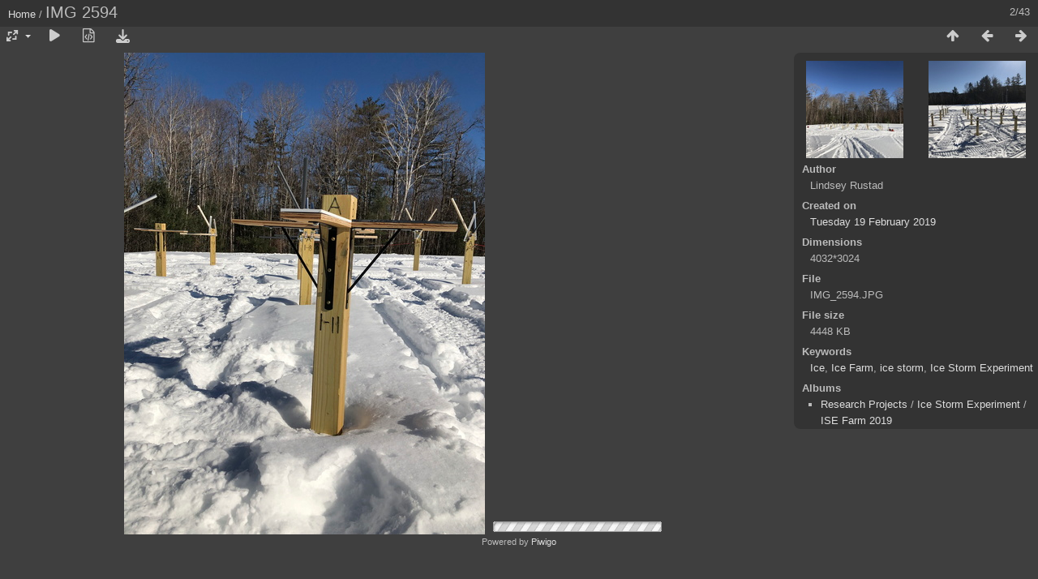

--- FILE ---
content_type: text/html; charset=utf-8
request_url: http://data.hubbardbrook.org/photos/picture.php?/1438/categories/created-monthly-calendar-2019-2-19&metadata
body_size: 13590
content:
<!DOCTYPE html>
<html lang=en dir=ltr>
<head>
<title>IMG 2594</title>
<link rel="shortcut icon" type="image/x-icon" href="themes/default/icon/favicon.ico">
<link rel="stylesheet" type="text/css" href="themes/modus/css/open-sans/open-sans.css"> <link rel="stylesheet" type="text/css" href="_data/combined/iquij1.css"><link rel=canonical href="picture.php?/1438">
<meta name=viewport content="width=device-width,initial-scale=1">
<script>if(document.documentElement.offsetWidth>1270)document.documentElement.className='wide'</script>
<meta name="robots" content="noindex,nofollow">

<meta name="generator" content="Piwigo (aka PWG), see piwigo.org">



</head>

<body id=thePicturePage class="section-categories image-1438 " data-infos='{"section":"categories","image_id":"1438"}'>

<div id="content">



<div class=titrePage id=imageHeaderBar><div class="imageNumber">2/43</div>
	<div class="browsePath">
		<a href="/photos/">Home</a><span class="browsePathSeparator"> / </span><h2>IMG 2594</h2>
	</div>
</div>

<div id="imageToolBar">

<div class="navigationButtons">
<a href="index.php?/categories/created-monthly-calendar-2019-2-19" title="Thumbnails" class="pwg-state-default pwg-button"><span class="pwg-icon pwg-icon-arrow-n"></span><span class="pwg-button-text">Thumbnails</span></a><a href="picture.php?/1437/categories/created-monthly-calendar-2019-2-19" title="Previous : IMG 2592" class="pwg-state-default pwg-button"><span class="pwg-icon pwg-icon-arrow-w"></span><span class="pwg-button-text">Previous</span></a><a href="picture.php?/1439/categories/created-monthly-calendar-2019-2-19" title="Next : IMG 2598" class="pwg-state-default pwg-button pwg-button-icon-right"><span class="pwg-icon pwg-icon-arrow-e"></span><span class="pwg-button-text">Next</span></a></div>

<div class=actionButtonsWrapper><a id=imageActionsSwitch class=pwg-button><span class="pwg-icon pwg-icon-ellipsis"></span></a><div class="actionButtons">
<a id="derivativeSwitchLink" title="Photo sizes" class="pwg-state-default pwg-button" rel="nofollow"><span class="pwg-icon pwg-icon-sizes"></span><span class="pwg-button-text">Photo sizes</span></a><div id="derivativeSwitchBox" class="switchBox"><div class="switchBoxTitle">Photo sizes</div><span class="switchCheck" id="derivativeChecked2small" style="visibility:hidden">&#x2714; </span><a href="javascript:changeImgSrc('_data/i/upload/2019/02/20/20190220152326-825917da-2s.jpg','2small','2small')">XXS - tiny<span class="derivativeSizeDetails"> (180 x 240)</span></a><br><span class="switchCheck" id="derivativeCheckedxsmall" style="visibility:hidden">&#x2714; </span><a href="javascript:changeImgSrc('_data/i/upload/2019/02/20/20190220152326-825917da-xs.jpg','xsmall','xsmall')">XS - extra small<span class="derivativeSizeDetails"> (243 x 324)</span></a><br><span class="switchCheck" id="derivativeCheckedsmall" style="visibility:hidden">&#x2714; </span><a href="javascript:changeImgSrc('_data/i/upload/2019/02/20/20190220152326-825917da-sm.jpg','small','small')">S - small<span class="derivativeSizeDetails"> (324 x 432)</span></a><br><span class="switchCheck" id="derivativeCheckedmedium">&#x2714; </span><a href="javascript:changeImgSrc('_data/i/upload/2019/02/20/20190220152326-825917da-me.jpg','medium','medium')">M - medium<span class="derivativeSizeDetails"> (445 x 594)</span></a><br><span class="switchCheck" id="derivativeCheckedlarge" style="visibility:hidden">&#x2714; </span><a href="javascript:changeImgSrc('_data/i/upload/2019/02/20/20190220152326-825917da-la.jpg','large','large')">L - large<span class="derivativeSizeDetails"> (567 x 756)</span></a><br><span class="switchCheck" id="derivativeCheckedxlarge" style="visibility:hidden">&#x2714; </span><a href="javascript:changeImgSrc('i.php?/upload/2019/02/20/20190220152326-825917da-xl.jpg','xlarge','xlarge')">XL - extra large<span class="derivativeSizeDetails"> (688 x 918)</span></a><br><span class="switchCheck" id="derivativeCheckedxxlarge" style="visibility:hidden">&#x2714; </span><a href="javascript:changeImgSrc('_data/i/upload/2019/02/20/20190220152326-825917da-xx.jpg','xxlarge','xxlarge')">XXL - huge<span class="derivativeSizeDetails"> (931 x 1242)</span></a><br><a href="javascript:phpWGOpenWindow('./upload/2019/02/20/20190220152326-825917da.jpg','xxx','scrollbars=yes,toolbar=no,status=no,resizable=yes')" rel="nofollow">Original</a></div>
<a href="picture.php?/1438/categories/created-monthly-calendar-2019-2-19&amp;slideshow=" title="slideshow" class="pwg-state-default pwg-button" rel="nofollow"><span class="pwg-icon pwg-icon-slideshow"></span><span class="pwg-button-text">slideshow</span></a><a href="picture.php?/1438/categories/created-monthly-calendar-2019-2-19&amp;metadata" title="Show file metadata" class="pwg-state-default pwg-button" rel="nofollow"><span class="pwg-icon pwg-icon-camera-info"></span><span class="pwg-button-text">Show file metadata</span></a><a id="downloadSwitchLink" href="action.php?id=1438&amp;part=e&amp;download" title="Download this file" class="pwg-state-default pwg-button" rel="nofollow"><span class="pwg-icon pwg-icon-save"></span><span class="pwg-button-text">download</span></a> </div></div>
</div>
<div id="theImageAndInfos">
<div id="theImage">


<noscript><img src="_data/i/upload/2019/02/20/20190220152326-825917da-me.jpg" width="445" height="594" alt="IMG_2594.JPG" id="theMainImage" usemap="#mapmedium" title="IMG 2594 - IMG_2594.JPG" itemprop=contentURL></noscript>

  <img class="file-ext-jpg path-ext-jpg" src="_data/i/upload/2019/02/20/20190220152326-825917da-me.jpg"width="445" height="594" alt="IMG_2594.JPG" id="theMainImage" usemap="#mapmedium" title="IMG 2594 - IMG_2594.JPG">
  <img class="img-loader-derivatives" src="themes/default/images/ajax_loader.gif" style="width:auto;height:auto;" />

<map name="map2small"><area shape=rect coords="0,0,45,240" href="picture.php?/1437/categories/created-monthly-calendar-2019-2-19" title="Previous : IMG 2592" alt="IMG 2592"><area shape=rect coords="45,0,134,60" href="index.php?/categories/created-monthly-calendar-2019-2-19" title="Thumbnails" alt="Thumbnails"><area shape=rect coords="135,0,180,240" href="picture.php?/1439/categories/created-monthly-calendar-2019-2-19" title="Next : IMG 2598" alt="IMG 2598"></map><map name="mapxsmall"><area shape=rect coords="0,0,60,324" href="picture.php?/1437/categories/created-monthly-calendar-2019-2-19" title="Previous : IMG 2592" alt="IMG 2592"><area shape=rect coords="60,0,181,81" href="index.php?/categories/created-monthly-calendar-2019-2-19" title="Thumbnails" alt="Thumbnails"><area shape=rect coords="182,0,243,324" href="picture.php?/1439/categories/created-monthly-calendar-2019-2-19" title="Next : IMG 2598" alt="IMG 2598"></map><map name="mapsmall"><area shape=rect coords="0,0,81,432" href="picture.php?/1437/categories/created-monthly-calendar-2019-2-19" title="Previous : IMG 2592" alt="IMG 2592"><area shape=rect coords="81,0,241,108" href="index.php?/categories/created-monthly-calendar-2019-2-19" title="Thumbnails" alt="Thumbnails"><area shape=rect coords="243,0,324,432" href="picture.php?/1439/categories/created-monthly-calendar-2019-2-19" title="Next : IMG 2598" alt="IMG 2598"></map><map name="mapmedium"><area shape=rect coords="0,0,111,594" href="picture.php?/1437/categories/created-monthly-calendar-2019-2-19" title="Previous : IMG 2592" alt="IMG 2592"><area shape=rect coords="111,0,332,148" href="index.php?/categories/created-monthly-calendar-2019-2-19" title="Thumbnails" alt="Thumbnails"><area shape=rect coords="334,0,445,594" href="picture.php?/1439/categories/created-monthly-calendar-2019-2-19" title="Next : IMG 2598" alt="IMG 2598"></map><map name="maplarge"><area shape=rect coords="0,0,141,756" href="picture.php?/1437/categories/created-monthly-calendar-2019-2-19" title="Previous : IMG 2592" alt="IMG 2592"><area shape=rect coords="141,0,423,189" href="index.php?/categories/created-monthly-calendar-2019-2-19" title="Thumbnails" alt="Thumbnails"><area shape=rect coords="426,0,567,756" href="picture.php?/1439/categories/created-monthly-calendar-2019-2-19" title="Next : IMG 2598" alt="IMG 2598"></map><map name="mapxlarge"><area shape=rect coords="0,0,172,918" href="picture.php?/1437/categories/created-monthly-calendar-2019-2-19" title="Previous : IMG 2592" alt="IMG 2592"><area shape=rect coords="172,0,513,229" href="index.php?/categories/created-monthly-calendar-2019-2-19" title="Thumbnails" alt="Thumbnails"><area shape=rect coords="517,0,688,918" href="picture.php?/1439/categories/created-monthly-calendar-2019-2-19" title="Next : IMG 2598" alt="IMG 2598"></map><map name="mapxxlarge"><area shape=rect coords="0,0,232,1242" href="picture.php?/1437/categories/created-monthly-calendar-2019-2-19" title="Previous : IMG 2592" alt="IMG 2592"><area shape=rect coords="232,0,694,310" href="index.php?/categories/created-monthly-calendar-2019-2-19" title="Thumbnails" alt="Thumbnails"><area shape=rect coords="700,0,931,1242" href="picture.php?/1439/categories/created-monthly-calendar-2019-2-19" title="Next : IMG 2598" alt="IMG 2598"></map>


</div><div id="infoSwitcher"></div><div id="imageInfos">
	<div class="navThumbs">
			<a class="navThumb" id="linkPrev" href="picture.php?/1437/categories/created-monthly-calendar-2019-2-19" title="Previous : IMG 2592" rel="prev">
				<span class="thumbHover prevThumbHover"></span>
        <img class="" src="_data/i/upload/2019/02/20/20190220151824-cc3399e8-sq.jpg" alt="IMG 2592">
			</a>
			<a class="navThumb" id="linkNext" href="picture.php?/1439/categories/created-monthly-calendar-2019-2-19" title="Next : IMG 2598" rel="next">
				<span class="thumbHover nextThumbHover"></span>
				<img class="" src="_data/i/upload/2019/02/20/20190220152900-877fb185-sq.jpg" alt="IMG 2598">
			</a>
	</div>

<dl id="standard" class="imageInfoTable">
<div id="Author" class="imageInfo"><dt>Author</dt><dd>Lindsey Rustad</dd></div><div id="datecreate" class="imageInfo"><dt>Created on</dt><dd><a href="index.php?/created-monthly-list-2019-02-19" rel="nofollow">Tuesday 19 February 2019</a></dd></div><div id="Dimensions" class="imageInfo"><dt>Dimensions</dt><dd>4032*3024</dd></div><div id="File" class="imageInfo"><dt>File</dt><dd>IMG_2594.JPG</dd></div><div id="Filesize" class="imageInfo"><dt>File size</dt><dd>4448 KB</dd></div><div id="Tags" class="imageInfo"><dt>Keywords</dt><dd><a href="index.php?/tags/37-ice">Ice</a>, <a href="index.php?/tags/38-ice_farm">Ice Farm</a>, <a href="index.php?/tags/30-ice_storm">ice storm</a>, <a href="index.php?/tags/9-ice_storm_experiment">Ice Storm Experiment</a></dd></div><div id="Categories" class="imageInfo"><dt>Albums</dt><dd><ul><li><a href="index.php?/category/6">Research Projects</a> / <a href="index.php?/category/17">Ice Storm Experiment</a> / <a href="index.php?/category/49">ISE Farm 2019</a></li></ul></dd></div>

</dl>

</div>
</div>


</div>
<div id="copyright">
	Powered by	<a href="https://piwigo.org">Piwigo</a>
	
<script type="text/javascript" src="_data/combined/pfx844.js"></script>
<script type="text/javascript">//<![CDATA[

RVAS = {
derivatives: [
{w:180,h:240,url:'_data/i/upload/2019/02/20/20190220152326-825917da-2s.jpg',type:'2small'},{w:243,h:324,url:'_data/i/upload/2019/02/20/20190220152326-825917da-xs.jpg',type:'xsmall'},{w:324,h:432,url:'_data/i/upload/2019/02/20/20190220152326-825917da-sm.jpg',type:'small'},{w:445,h:594,url:'_data/i/upload/2019/02/20/20190220152326-825917da-me.jpg',type:'medium'},{w:567,h:756,url:'_data/i/upload/2019/02/20/20190220152326-825917da-la.jpg',type:'large'},{w:688,h:918,url:'i.php?/upload/2019/02/20/20190220152326-825917da-xl.jpg',type:'xlarge'},{w:931,h:1242,url:'_data/i/upload/2019/02/20/20190220152326-825917da-xx.jpg',type:'xxlarge'}],
cp: '/photos/'
}
rvas_choose();
document.onkeydown = function(e){e=e||window.event;if (e.altKey) return true;var target=e.target||e.srcElement;if (target && target.type) return true;	var keyCode=e.keyCode||e.which, docElem=document.documentElement, url;switch(keyCode){case 63235: case 39: if (e.ctrlKey || docElem.scrollLeft==docElem.scrollWidth-docElem.clientWidth)url="picture.php?/1439/categories/created-monthly-calendar-2019-2-19"; break;case 63234: case 37: if (e.ctrlKey || docElem.scrollLeft==0)url="picture.php?/1437/categories/created-monthly-calendar-2019-2-19"; break;case 36: if (e.ctrlKey)url="picture.php?/1437/categories/created-monthly-calendar-2019-2-19"; break;case 35: if (e.ctrlKey)url="picture.php?/1462/categories/created-monthly-calendar-2019-2-19"; break;case 38: if (e.ctrlKey)url="index.php?/categories/created-monthly-calendar-2019-2-19"; break;}if (url) {window.location=url.replace("&amp;","&"); return false;}return true;}
function changeImgSrc(url,typeSave,typeMap)
{
	var theImg = document.getElementById("theMainImage");
	if (theImg)
	{
		theImg.removeAttribute("width");theImg.removeAttribute("height");
		theImg.src = url;
		theImg.useMap = "#map"+typeMap;
	}
	jQuery('#derivativeSwitchBox .switchCheck').css('visibility','hidden');
	jQuery('#derivativeChecked'+typeMap).css('visibility','visible');
	document.cookie = 'picture_deriv='+typeSave+';path=/photos/';
}
(window.SwitchBox=window.SwitchBox||[]).push("#derivativeSwitchLink", "#derivativeSwitchBox");
//]]></script>
<script type="text/javascript">
(function() {
var s,after = document.getElementsByTagName('script')[document.getElementsByTagName('script').length-1];
s=document.createElement('script'); s.type='text/javascript'; s.async=true; s.src='_data/combined/172c7vs.js';
after = after.parentNode.insertBefore(s, after);
})();
</script>
</div></body>
</html>